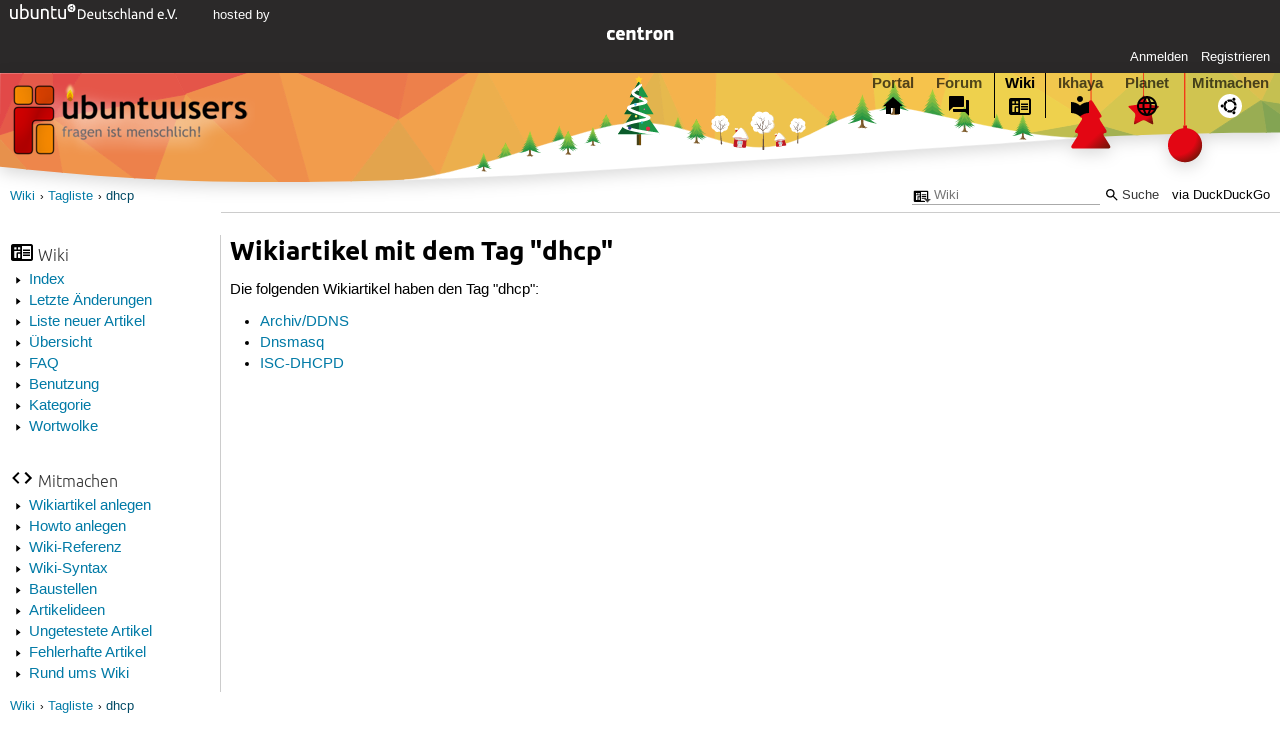

--- FILE ---
content_type: text/html; charset=utf-8
request_url: https://wiki.ubuntuusers.de/wiki/tags/dhcp/
body_size: 2260
content:






<!DOCTYPE html>
<html lang="de-de"
      >
  <head>
    <meta http-equiv="Content-Type" content="text/html; charset=utf-8">
    <meta name="viewport" content="width=device-width, initial-scale=1.0">

    <title>
      
  
  
    
  
    
  
    
  

  dhcp › Tagliste › Wiki › ubuntuusers.de

    </title>
    
      
      
      
        <link rel="stylesheet"  href="https://static-cdn.ubuntu-de.org/style/main.css?v=1.52.2">
      
        <link rel="stylesheet"  href="https://static-cdn.ubuntu-de.org/style/markup.css?v=1.52.2">
      
        <link rel="stylesheet"  href="https://static-cdn.ubuntu-de.org/style/wiki.css?v=1.52.2">
      
        <link rel="stylesheet"  href="https://static-cdn.ubuntu-de.org/style/highlight.css?v=1.52.2">
      

      <link rel="stylesheet"  href="https://static-cdn.ubuntu-de.org/style/print.css?v=1.52.2" media="print">

      
        <link rel="stylesheet"  href="https://static-cdn.ubuntu-de.org/style/special_day/advent_1.css?v=1.52.2">
      

      <link rel="stylesheet"  href="https://media-cdn.ubuntu-de.org/linkmap/linkmap-a9afd4e6ceecdf59278365d77ddeab91.css">

      
      <link rel="shortcut icon" href="https://static-cdn.ubuntu-de.org/img/favicon.ico">
      <meta name="theme-color" content="#2b2929">

      

    
  </head>
  <body>
  <nav class="navi_global">
    <a href="#main" class="skip-link">Zum Hauptinhalt springen</a>
    <a href="#sidebar" class="skip-link">Zur Seitenleiste springen</a>
    <a href="https://verein.ubuntu-de.org/">
      <img src="https://static-cdn.ubuntu-de.org/img/ubuntu-logo-set-web-svg/SVG_small_use/ubuntu_white_hex_su-ubuntu_Deutschland_eV-no_font.svg"
           alt="ubuntu Deutschland e.V. Logo">
    </a>

    <a href="https://www.centron.de/" class="sponsor_link" target="_blank">
      hosted by <img src="https://static-cdn.ubuntu-de.org/img/Centron_Logo_white.svg" alt="centron">
    </a>
      <ul>
        <li>
          <noscript>
            <strong class="nojs error">Bitte aktiviere JavaScript!</strong>
          </noscript>
        </li>
        
          <li>
            <a href="https://ubuntuusers.de/login/?next=https%3A%2F%2Fwiki.ubuntuusers.de%2Fwiki%2Ftags%2Fdhcp%2F" id="login_link">
              Anmelden
            </a>
          </li>
          <li>
            <a href="https://ubuntuusers.de/register/">
              Registrieren
            </a>
          </li>
        
      </ul>
  </nav>

    <header class="header">
      <h1><a href="/"><span>ubuntuusers.de</span></a></h1>
      <ul class="tabbar">
        
          <li class="portal" >
            <a href="https://ubuntuusers.de/">Portal</a>
          </li>
        
          <li class="forum" >
            <a href="https://forum.ubuntuusers.de/">Forum</a>
          </li>
        
          <li class="wiki" aria-current="page">
            <a href="https://wiki.ubuntuusers.de/">Wiki</a>
          </li>
        
          <li class="ikhaya" >
            <a href="https://ikhaya.ubuntuusers.de/">Ikhaya</a>
          </li>
        
          <li class="planet" >
            <a href="https://planet.ubuntuusers.de/">Planet</a>
          </li>
        
        <li class="community">
          <a href="https://wiki.ubuntuusers.de/Mitmachen/">Mitmachen</a>
        </li>
      </ul>
    </header>

        

        
        <form method="GET" action="https://duckduckgo.com/" class="search" name="searchsys" data-active-app="wiki">
          <div>
            <input type="text" size="40" name="keyword" class="search_query">
            <input type="hidden" name="q">

            
            <input type="hidden" name="kam" value="osm">
            <input type="hidden" name="kj" value="F4AA90">
            <input type="hidden" name="ka" value="Ubuntu">

            <input type="submit" value="Suche" class="search_submit">

            <a href="https://wiki.ubuntuusers.de/Suchfunktion/">via DuckDuckGo</a>
          </div>
        </form>

        
        

      <nav aria-label="Brotkrumennavigation oben" class="breadcrumb -top">
        
          <ol>
            
              <li><a 
                     href="https://wiki.ubuntuusers.de/">Wiki</a></li>
            
              <li><a 
                     href="https://wiki.ubuntuusers.de/wiki/tags/">Tagliste</a></li>
            
              <li><a aria-current="location"
                     href="">dhcp</a></li>
            
          </ol>
        
      </nav>

        
        
        
        <aside id="sidebar" class="navi_sidebar navigation">
          
  <div class="container">
    

    <h3 class="navi_wiki">Wiki</h3>
    <ul>
      <li><a href="https://wiki.ubuntuusers.de/Wiki/Index/">Index</a></li>
      <li><a href="https://wiki.ubuntuusers.de/wiki/recentchanges/">Letzte Änderungen</a></li>
      
      <li><a href="https://wiki.ubuntuusers.de/Wiki/Neue_Artikel/">Liste neuer Artikel</a></li>
      <li><a href="https://wiki.ubuntuusers.de/Wiki/">Übersicht</a></li>
      <li><a href="https://wiki.ubuntuusers.de/Wiki/FAQ_-_h%C3%A4ufig_gestellte_Fragen/">FAQ</a></li>
      <li><a href="https://wiki.ubuntuusers.de/Wiki/Benutzung/">Benutzung</a></li>
      <li><a href="https://wiki.ubuntuusers.de/Kategorien/">Kategorie</a></li>
      <li><a href="https://wiki.ubuntuusers.de/wiki/tagcloud/">Wortwolke</a></li>
    </ul>

    <h3 class="navi_join">Mitmachen</h3>
    <ul>
      <li><a href="https://wiki.ubuntuusers.de/Wikiartikel_anlegen/">Wikiartikel anlegen</a></li>
      <li><a href="https://wiki.ubuntuusers.de/HowTo/">Howto anlegen</a></li>
      <li><a href="https://wiki.ubuntuusers.de/Wiki/Referenz/">Wiki-Referenz</a></li>
      <li><a href="https://wiki.ubuntuusers.de/Wiki/Syntax/">Wiki-Syntax</a></li>
      <li><a href="https://wiki.ubuntuusers.de/Baustelle/">Baustellen</a></li>
      <li><a href="https://wiki.ubuntuusers.de/Wiki/Artikelideen/">Artikelideen</a></li>
      <li><a href="https://wiki.ubuntuusers.de/Wiki/ungetestet/">Ungetestete Artikel</a></li>
      <li><a href="https://wiki.ubuntuusers.de/Wiki/fehlerhaft/">Fehlerhafte Artikel</a></li>
      <li><a href="https://forum.ubuntuusers.de/forum/wiki/">Rund ums Wiki</a></li>
    </ul>

    
      
    
  </div>

        </aside>
        

        
        <nav class="navi_tabbar navigation">
          
  

        </nav>
        

        <main id="main"
              class="content content_tabbar content_sidebar">
          

          

          
  
  <div class="main_content">
    <h1 class="pagetitle">Wikiartikel mit dem Tag "dhcp"</h1>
    <p>Die folgenden Wikiartikel haben den Tag "dhcp":</p>
    <ul>
    
      <li><a href="/Archiv/DDNS">Archiv/DDNS</a></li>
    
      <li><a href="/Dnsmasq">Dnsmasq</a></li>
    
      <li><a href="/ISC-DHCPD">ISC-DHCPD</a></li>
    
    </ul>
  </div>


        </main>

    <nav aria-label="Brotkrumennavigation unten" class="breadcrumb -bottom">
      
          <ol>
            
              <li><a 
                     href="https://wiki.ubuntuusers.de/">Wiki</a></li>
            
              <li><a 
                     href="https://wiki.ubuntuusers.de/wiki/tags/">Tagliste</a></li>
            
              <li><a aria-current="location"
                     href="">dhcp</a></li>
            
          </ol>
        
    </nav>

    <footer class="footer">
      <ul>
        <li class="poweredby">
          Powered by <a href="https://ubuntuusers.de/inyoka/">Inyoka</a>
          
          <br>
          
          Inyoka 1.52.2
          
          
        </li>
        <li class="license">
          🄯   2004 – 2025 ubuntuusers.de • Einige Rechte vorbehalten<br>
          <a href="https://ubuntuusers.de/lizenz/" rel="cc:morePermissions">Lizenz</a> •
          <a href="https://ubuntuusers.de/kontakt/">Kontakt</a> •
          <a href="https://ubuntuusers.de/datenschutz/">Datenschutz</a> •
          <a href="https://ubuntuusers.de/impressum/">Impressum</a> •
          <a href="https://ubuntuusers.statuspage.io">Serverstatus</a>
        </li>
        <li class="housing">
          <span title="Unterbringung und Netzanbindung eines Servers">Serverhousing</span> gespendet von<br>
          <a class="housing-anexia" href="https://www.anexia.at/managed-hosting/"><img src="https://static-cdn.ubuntu-de.org/img/anexia_logo.png" alt="anexia"></a>
          <a href="https://www.netcologne.de"><img src="https://static-cdn.ubuntu-de.org/img/NetCologne_Logo_WHITE_quer.svg" alt="NetCologne"></a>
        </li>
      </ul>
    </footer>

    <script>
    /*<![CDATA[*/
      var
        $STATIC_URL = "https://static-cdn.ubuntu-de.org/",
        $MEDIA_URL = "https://media-cdn.ubuntu-de.org/",
        $BASE_DOMAIN_NAME = "ubuntuusers.de",
        $CURRENT_USER = null,
        $IS_LOGGED_IN = false;
    /*]]>*/
    </script>

   <script src="https://static-cdn.ubuntu-de.org/js/jquery.min.js?v=1.52.2"></script>
   
       <script src="https://static-cdn.ubuntu-de.org/js/classy.js?v=1.52.2"></script>
   
       <script src="https://static-cdn.ubuntu-de.org/js/jquery.extensions.js?v=1.52.2"></script>
   
       <script src="https://static-cdn.ubuntu-de.org/js/overall.js?v=1.52.2"></script>
   

   
   
  </body>
</html>